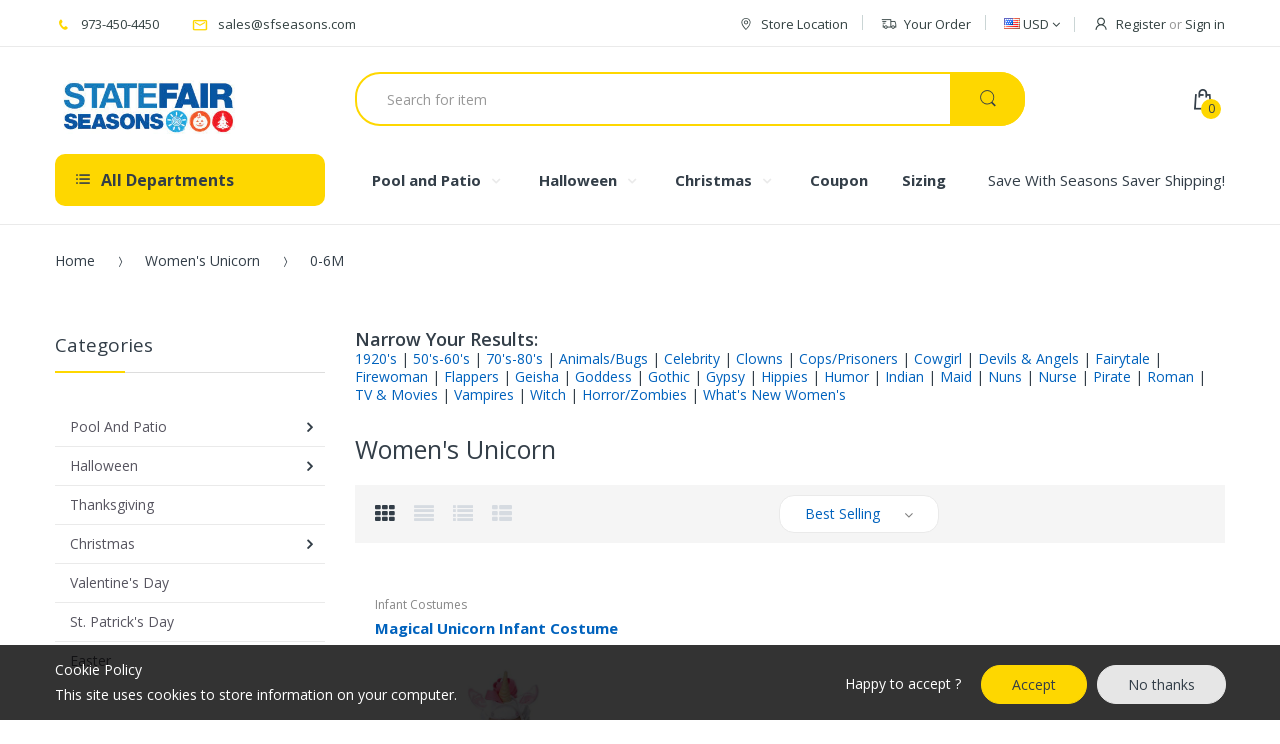

--- FILE ---
content_type: text/css
request_url: https://statefairseasons.com/cdn/shop/t/43/assets/bold-upsell-custom.css?v=157476255988720460371507558408
body_size: -740
content:
/*# sourceMappingURL=/cdn/shop/t/43/assets/bold-upsell-custom.css.map?v=157476255988720460371507558408 */


--- FILE ---
content_type: text/javascript
request_url: https://statefairseasons.com/cdn/shop/t/43/assets/bc.ajax-filter.js?v=41837068851515622521472660907
body_size: 86
content:
var AT_Filter=window.AT_Filter||{};(function($2){AT_Filter={init:function(){this.filterElem=$2(".grid-uniform"),this.isLoading=!1,this.updateURL=!1,this.requestAgain=!1,this.title,this.filterElem.length>0&&(this.addEvent(),History.Adapter.bind(window,"statechange",function(){var State=History.getState();AT_Filter.updateURL=!1,AT_Filter.requestAgain&&AT_Filter.requestPage(State.data.url),AT_Filter.requestAgain=!0}))},addEvent:function(){AT_Filter.filterElem.on("click",".advanced-filter",function(event){return!1}),AT_Filter.filterElem.on("click",".advanced-filter a",function(e){if(!AT_Filter.isLoading){var target=$2(e.currentTarget),href;return href=target.attr("href"),target.parent().hasClass("active-filter")?target.parent().removeClass("active-filter"):target.parent().addClass("active-filter"),AT_Filter.updateURL=!0,AT_Filter.requestPage(href),!1}}),$2(document).on("click",".cata-toolbar .grid-list a",function(e){if(!AT_Filter.isLoading){var target=$2(e.currentTarget),href;return console.log(target[0]),href=target.attr("href"),AT_Filter.updateURL=!0,AT_Filter.requestPage(href),!1}}),$2(document).on("click",".pagination-page li a",function(e){if(!AT_Filter.isLoading){var target=$2(e.currentTarget),href;if(!target.parent().hasClass("active"))return href=target.attr("href"),AT_Filter.updateURL=!0,AT_Filter.requestPage(href),!1}}),$2(document).on("click",".pagination .pagination-page li a",function(e){$2("body,html").animate({scrollTop:400},600)}),$2(document).on("click",".sort-by li.sort-action",function(e){if(!AT_Filter.isLoading){var href;if($2(".sort-by .name").html($2(this).html()),!$2(this).hasClass("active")){var value=jQuery(this).attr("data-sort");Shopify.queryParams.sort_by=value,href="?"+jQuery.param(Shopify.queryParams),AT_Filter.updateURL=!0,AT_Filter.requestPage(href)}}})},requestPage:function(href){history.pushState?this.getPage(href):location.assign(href)},filterPage:function(href){var splitArr=[],param;return String(href).indexOf("/")!=-1?(splitArr=href.split("/"),param=splitArr[splitArr.length-1]):param=href,console.log(param),param},getPage:function(href){$2(".is-countdown").countdown("pause"),$2(".loading").css("display","block"),this.isLoading=!0,jQuery.ajax({url:href,success:function(response){var _obj=$2(response);if(AT_Filter.title=_obj[19],AT_Filter.updateURL){var params=AT_Filter.filterPage(href);AT_Filter.updateURL=!1,AT_Filter.requestAgain=!1,History.pushState({url:href},AT_Filter.title.innerHTML,href)}AT_Filter.isLoading=!1,$2(".loading").css("display","none");var product_list=_obj.find(".cata-product"),filter_list=_obj.find(".sb-filter");$2("#col-main").empty().append(_obj.find("#col-main").children()),$2(".price-range-slider").empty().append(_obj.find(".price-range-slider").children()),AT_Filter.filterElem.empty().append(filter_list),AT_Main.filterCatalog(),AT_Main.fixButton(),AT_Main.fixTitle(),AT_Main.handleReviews(),AT_Main.callPriceSlider()},error:function(e){console.log(e)}})}}})(jQuery),$(document).ready(function(){AT_Filter.init()});
//# sourceMappingURL=/cdn/shop/t/43/assets/bc.ajax-filter.js.map?v=41837068851515622521472660907
